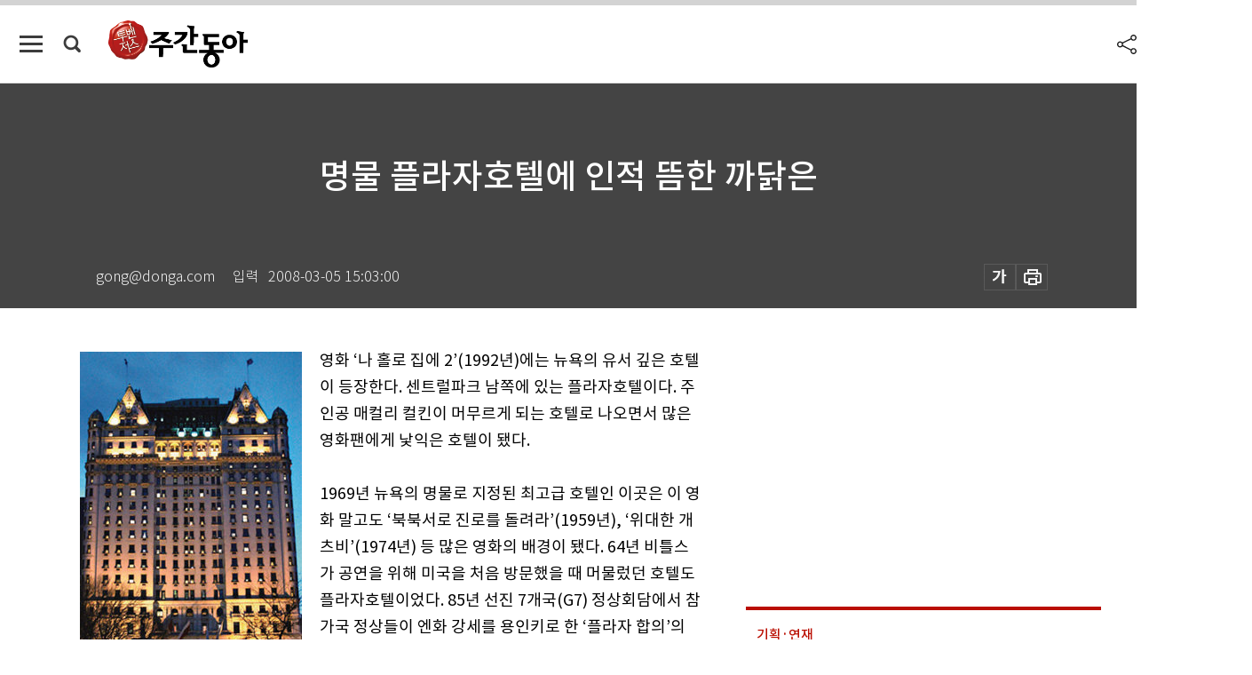

--- FILE ---
content_type: text/html; charset=UTF-8
request_url: https://weekly.donga.com/inter/article/all/11/84537/1
body_size: 15187
content:
<!DOCTYPE html>
<html lang="ko">
<head>
<title>명물 플라자호텔에 인적 뜸한 까닭은｜주간동아</title>
<meta charset="utf-8" />
<meta http-equiv="X-UA-Compatible" content="IE=edge" />
<meta name='keywords' content='주간동아, 동아일보, 동아닷컴, Weekly.donga.com'>
<meta name='description' content="">
<meta name='writer' content='주간동아'>
<link rel="image_src" href="" />
<link rel='stylesheet' type='text/css' href='https://image.donga.com/magazine/week_w/css/style_sub.css?t=20250410' />
<script data-ad-client='ca-pub-3925768217140661' async src='https://pagead2.googlesyndication.com/pagead/js/adsbygoogle.js'></script>
<!-- dable meta tag -->
<!-- 아이템 ID (필수): 아이템을 식별하기 위해 사용하시는 유일한 키를 입력해 주셔야 하며, 문자 혹은 숫자를 입력하실 수
있으며, 동일한 아이템의 경우, PC와 모바일에서 동일한 아이템 ID 값을 가져야 합니다. -->
<meta content="84537" property="dable:item_id">

<!-- 아이템 작성자(기자명) (필수) -->
<meta content="gong@donga.com" property="dable:author">

<!-- 아이템 카테고리 -->
<meta content="국제" property="article:section"> <!-- 메인 카테고리 (필수) -->

<!-- 아이템 작성일(ISO 8601) (필수) -->
<meta content="2008-03-05T15:03:00+09:00" property="article:published_time"> <!-- 예(한국시간 오후 1:20) -->

<meta name='robots' content='max-image-preview:none'/>
<meta property="og:title" content="" />

<meta property="og:type" content="article" />
<meta property="og:site_name" content="주간동아" />
<meta property="og:description" content="" />
<meta property="og:pubdate" content="" />
<meta property='og:url' content='https://weekly.donga.com/inter/article/all/11/84537/1'><meta name='twitter:url' content='https://weekly.donga.com/inter/article/all/11/84537/1' />
<meta name="twitter:card" content="summary_large_image" />
<meta name="twitter:image:src" content="" />
<meta name="twitter:site" content="@dongamedia" />
<meta name="twitter:description" content="" />
<meta name="twitter:title" content="" />
<meta itemprop="name" content="">
<meta itemprop="description" content="">


<link rel='stylesheet' type='text/css' href='https://image.donga.com/magazine/week_m/css/jquery-ui.css' />
<script type="text/javascript" src="https://image.donga.com/donga/js.v.1.0/jquery-latest.js"></script>
<script type='text/javascript' src='https://image.donga.com/donga/js.v.1.0/jquery-ui.js'></script>
<script type='text/javascript' src='https://image.donga.com/donga/js.v.1.0/jquery-cookie.js'></script>
<script type='text/javascript' src='https://image.donga.com/donga/js.v.1.0/donga.js'></script>
<script type="text/javascript" src="https://image.donga.com/donga/js.v.2.0/slick.js"></script>
<link rel="stylesheet" type="text/css" href="https://image.donga.com/donga/css.v.2.0/slick.css"/>
<script type='text/javascript' src="https://image.donga.com/magazine/week_w/js/common.js?t=20260131"></script>
<script async src="https://securepubads.g.doubleclick.net/tag/js/gpt.js"></script>
<script>
  window.googletag = window.googletag || {cmd: []};
  googletag.cmd.push(function() {
    googletag.defineSlot('/106061858/donga_magazine/pc_magazine_300250', [300, 250], 'div-gpt-ad-1697095737422-0').addService(googletag.pubads());
    googletag.defineSlot('/106061858/donga_magazine/pc_magazine_120600', [120, 600], 'div-gpt-ad-1697098371287-0').addService(googletag.pubads());
    googletag.defineSlot('/106061858/pc_magazine_970250_1', [970, 250], 'div-gpt-ad-1697096865331-0').addService(googletag.pubads());
    googletag.defineSlot('/106061858/donga_magazine/pc_magazine_970250_2', [970, 250], 'div-gpt-ad-1697099813812-0').addService(googletag.pubads());
    googletag.pubads().enableSingleRequest();
    googletag.pubads().collapseEmptyDivs();
    googletag.enableServices();
  });
</script>

<script type="text/javascript" src="https://image.donga.com/donga/js.v.1.0/GAbuilder.js?t=20240911"></script>
<script type="text/javascript">
gabuilder = new GAbuilder('GTM-N9BWDNB') ;
let pageviewObj = {
    'up_login_status' : 'N',
        'ep_contentdata_content_id' : '11.84537' ,
        'ep_contentdata_content_title' : '명물 플라자호텔에 인적 뜸한 까닭은' ,
        'ep_contentdata_delivered_date' : '2008-03-05 15:03:00' ,
        'ep_contentdata_content_category_1depth' : '국제' ,
        'ep_contentdata_content_category_2depth' : '-' ,
        'ep_contentdata_content_type' : '-' ,
        'ep_contentdata_content_tags' : '-' ,
        'ep_contentdata_author_name' : '-' ,
        'ep_contentdata_content_source' : '' ,
        'ep_contentdata_content_multimedia' : '-' ,
        'ep_contentdata_content_characters' : '0' ,
        'ep_contentdata_content_loginwall' : 'N' ,
        'ep_contentdata_content_series' : '공종식 특파원의 뉴욕 익스플로어' ,
        'ep_contentdata_content_issue' : '-' ,
        'ep_contentdata_author_dept' : '-'
}
gabuilder.GAScreen(pageviewObj);
</script>

</head>
<body>
    
<!-- Google Tag Manager (noscript) -->
<noscript><iframe src='https://www.googletagmanager.com/ns.html?id=GTM-N9BWDNB' height='0' width='0' style='display:none;visibility:hidden'></iframe></noscript>
<!-- End Google Tag Manager (noscript) -->
        <div id="wrap" class="sub_page">
        <div id="header" class="header view_page">
            <div class="progress_area">
                <div class="progress_bar"></div>
            </div>
            <div class="header_inner">
                <div class="util_box left_box">
                <button class="icon_comm btn_full_menu" type="button"></button>
<button class="icon_comm btn_search" type="button"></button>
<div class="search_box">
    <form action="https://weekly.donga.com/search" method="get">
        <div class="search_bar">
            <input type="text" name="query" id="query" class="top_search" placeholder="검색어를 입력하세요.">
            <button class="icon_comm btn_search" type="submit"></button>
        </div>
    </form>
    <div id="latest_cont" class="latest_cont">
        <div class="list_cont" id="search_saved">
            <span class="tit">최근검색어</span>
            <p class='no_search'>최근 검색어<br /> 내역이 없습니다.</p>
        </div>
        <div id="fun_cont" class="fun_cont">
            <span class='btn_save'>검색어 저장 <button type='button' class='save' data-save='Y'>끄기</button></span>
            <button type="button" class="btn_close icon_com01 close">닫기</button>
        </div>
    </div>
</div>
            <script>
            $('#fun_cont .save').on('click', function () {
                if ( $(this).data('save') == "N" )
                {
                    $(this).data('save', 'Y') ;
                    $(this).html('끄기');
                    $.cookie('WEEKLYsearchWordSave', 'Y', { expires: 365, path: '/', domain: 'donga.com' });
                    $("#latest_cont p").remove() ;
                    $("#latest_cont ul").show() ;

                    let eventObj = {};
                    eventObj = {
                        event_name : 'search_event',
                        ep_button_name : '검색어 저장 켜기',
                        ep_button_area : '헤더',
                        ep_button_category : '공통'
                    }
                    gabuilder.GAEventOBJ(eventObj) ;
                }
                else
                {
                    $(this).data('save', 'N') ;
                    $(this).html('켜기');
                    $.cookie('WEEKLYsearchWordSave', 'N', { expires: 365, path: '/', domain: 'donga.com' });
                    $("#latest_cont ul").hide() ;
                    $("#latest_cont .list_cont .no_search").remove() ;
                    $("#latest_cont .list_cont").append("<p class='no_search'>검색어 저장 기능을<br /> 확인해주세요.</p>") ;

                    let eventObj = {};
                    eventObj = {
                        event_name : 'search_event',
                        ep_button_name : '검색어 저장 끄기',
                        ep_button_area : '헤더',
                        ep_button_category : '공통'
                    }
                    gabuilder.GAEventOBJ(eventObj) ;
                }
                return false;
            });
            $('#latest_cont .btn_del').on('click', function () {
                var word = $(this).data('word') ;
                setCookieSearch(word) ;
                $(this).parent().remove() ;
                return false;
            });
            function setCookieSearch(word)
            {
                $.ajax({
                    type: "GET",
                    url: "https://weekly.donga.com/search?mode=remove&query=" + word ,
                    dataType: "html",
                    success: function (result) {
                    }
                });
            }
            </script>

                </div>
                <h2 class="top_logo">
<a href="https://weekly.donga.com">
    <img src="https://image.donga.com/magazine/week_w/images/common/top_logo.png" alt="주간동아">
</a>
</h2>
<div id="gnb" class="gnb ">
    <ul class="gnb_menu">
        <li><a href="https://weekly.donga.com/coverstory">커버스토리</a></li>
        <li><a href="https://weekly.donga.com/politics">정치</a></li>
        <li><a href="https://weekly.donga.com/economy">경제</a></li>
        <li><a href="https://weekly.donga.com/society">사회</a></li>
        <li><a href="https://weekly.donga.com/inter">국제</a></li>
        <li><a href="https://weekly.donga.com/culture">문화&amp;라이프</a></li>
        <li><a href="https://weekly.donga.com/science">IT&amp;과학</a></li>
        <li><a href="https://weekly.donga.com/sports">스포츠</a></li>
        <li><a href="https://weekly.donga.com/people">피플</a></li>
    </ul>
</div>
                <div class="scroll_title">
                    <h2 class="current_title">명물 플라자호텔에 인적 뜸한 까닭은</h2>
                    <button class='btn_editnum'><span class='month'>626</span>호 (2008. 3. 11)</button>
                </div>
                <div class="util_box right_box">
                    <button type="button" class="btn_share"></button>
                    <button type="button" class="btn_reply reply_yes">
                        <span class="replyCnt"></span>
                    </button>
                    <div class='login_wrap '>
    <button class='btn_login'><a href='https://secure.donga.com/membership/login.php?gourl=https%3A%2F%2Fweekly.donga.com%2Finter%2Farticle%2Fall%2F11%2F84537%2F1' data-event_name="click_event" data-ep_button_name="로그인" data-ep_button_area="헤더" data-ep_button_category="공통" class='btn_login_gtm'>로그인</a></button>
    <div class='login_list_wrap'>
        <h2 class='user_name'><a href='https://secure.donga.com/membership/info.php'><span class='name'></span> 님</a></h2>
        <h3 class='menu_title'>내 콘텐츠</h3>
        <ul class='login_list'>
            <li>
                <a href='https://weekly.donga.com/Reporter?m=my'>내 구독 기자</a>
                <a href='https://weekly.donga.com/Series?m=my'>내 구독 연재</a>
            </li>
        </ul>
        <a href='https://secure.donga.com/membership/logout.php?gourl=https%3A%2F%2Fweekly.donga.com%2Finter%2Farticle%2Fall%2F11%2F84537%2F1' class='logout'>로그아웃</a>
    </div>
</div>
                </div>
                <div id="shareLayer" class="share_layer">
                    <span class="title">공유하기</span>
                    <ul class="share_list"></ul>
                    <span class="icon_comm btn_close">닫기</span>
                </div>
            </div>
            <div class="full_menu_wrap">
    <div class="inner">
        <script src = 'https://dimg.donga.com/carriage/WEEKLY/cron/weekly_poster/weekly_poster.0.js?t=20260131'></script>
        <div class="menu_box">
            <ul class="menu_list gnb_list">
                <li><a href="https://weekly.donga.com/coverstory">커버스토리</a></li>
                <li><a href="https://weekly.donga.com/politics">정치</a></li>
                <li><a href="https://weekly.donga.com/economy">경제</a></li>
                <li><a href="https://weekly.donga.com/society">사회</a></li>
                <li><a href="https://weekly.donga.com/inter">국제</a></li>
                <li><a href="https://weekly.donga.com/culture">문화&amp;라이프</a></li>
                <li><a href="https://weekly.donga.com/science">IT&amp;과학</a></li>
                <li><a href="https://weekly.donga.com/sports">스포츠</a></li>
                <li><a href="https://weekly.donga.com/people">피플</a></li>
                <li><a href="https://weekly.donga.com/List">전체기사</a></li>
            </ul>
            <ul class="menu_list etc_list">
                <li><a href="https://weekly.donga.com/Series">연재</a></li>
                <li><a href="https://pf.kakao.com/_ExlPxixj" target='_blank'>기사제보</a></li>
                <li><a href="https://weekly.donga.com/Library?c=new">최신호 목차</a></li>
                <li><a href="https://web.donga.com/order/magazine/subscription.php" target="_blank">구독신청</a></li>
                <li><a href="https://weekly.donga.com/Library">라이브러리</a></li>
                <li><a href="https://weekly.donga.com/Docs?m=ad">광고안내</a></li>
                <li><a href="https://weekly.donga.com/Reporter">기자페이지</a></li>
            </ul>
        </div>
    </div>
</div>
        </div>
    
            <div class="editart_list_wrap">
            <div class="editart_list">
                <div class="title_cont">
                    <h3 class='title'>주간동아 <span class='month_num'>626</span>호</h3>
                    <button class="btn_all"><a href="https://weekly.donga.com/Library?c=626">전체목차보기</a></button>
                    <button class="btn_close"></button>
                    <h4 class='pub_date'>..</h4>
                </div>
                <ul class="editart_list_contents">
                        <li class='list_cate'><h5 class='category'>커버스토리</h5><ul class='contents_list'><li><a href='https://weekly.donga.com/coverstory/article/01/11/84526/1'>굿바이 선군정치? 웰컴 도이모이! </a></li><li><a href='https://weekly.donga.com/coverstory/article/01/11/84525/1'>라울은 쿠바를 춤추게 할까 </a></li><li><a href='https://weekly.donga.com/coverstory/article/01/11/84524/1'>정치적 소통과 경제적 평등이 중요</a></li><li><a href='https://weekly.donga.com/coverstory/article/01/11/84523/1'>참기 힘든 살림살이 ‘부업경제’로 지탱 </a></li><li><a href='https://weekly.donga.com/coverstory/article/01/11/84522/1'>아디오스! 49년 독재 카스트로 </a></li></ul></li><li class='list_cate'><h5 class='category'>정치</h5><ul class='contents_list'><li><a href='https://weekly.donga.com/politics/article/03/11/84513/1'>北, 10·4 공동선언 ‘채권추심단’ 띄운다</a></li></ul></li><li class='list_cate'><h5 class='category'>경제</h5><ul class='contents_list'><li><a href='https://weekly.donga.com/economy/article/04/11/84516/1'>남다른 경영능력 女회장님이 사는 법</a></li></ul></li><li class='list_cate'><h5 class='category'>사회</h5><ul class='contents_list'><li><a href='https://weekly.donga.com/society/article/05/11/84552/1'>경험과 책, 어느 지식이 중요할까?</a></li><li><a href='https://weekly.donga.com/society/article/05/11/84551/1'>국가 절정기와 쇠락기의 겹침 현상</a></li><li><a href='https://weekly.donga.com/society/article/05/11/84530/1'>‘따르릉 溫情’으로 600억 성금 기적</a></li><li><a href='https://weekly.donga.com/society/article/05/11/84519/1'>러시아법 밝은 변호사 어디 없소?</a></li><li><a href='https://weekly.donga.com/society/article/05/11/84518/1'>“영화 ‘추격자’ 경찰 비하에 참을 수 없는 분노 느꼈다”     </a></li><li><a href='https://weekly.donga.com/society/article/05/11/84514/1'>봉하 품에 안긴 노짱 오! 해피데이</a></li><li><a href='https://weekly.donga.com/society/article/05/11/84511/1'>인지부조화(Cognitive Dissonance) 外</a></li><li><a href='https://weekly.donga.com/society/article/05/11/84510/1'>‘황태자’의 첫 출두, 의혹 풀릴까</a></li><li><a href='https://weekly.donga.com/society/article/05/11/84509/1'>우리들의 일그러진 내각</a></li></ul></li><li class='list_cate'><h5 class='category'>국제</h5><ul class='contents_list'><li><a href='https://weekly.donga.com/inter/article/06/11/84537/1'>명물 플라자호텔에 인적 뜸한 까닭은</a></li><li><a href='https://weekly.donga.com/inter/article/06/11/84527/1'>낙후된 지린성 경제개발 불도저 지휘</a></li><li><a href='https://weekly.donga.com/inter/article/06/11/84521/1'>故人들의 삶의 흔적은 아름다워!</a></li></ul></li><li class='list_cate'><h5 class='category'>문화&라이프</h5><ul class='contents_list'><li><a href='https://weekly.donga.com/culture/article/07/11/84550/1'>바오밥나무가 반기는 아프리카의 보석</a></li><li><a href='https://weekly.donga.com/culture/article/07/11/84549/1'>구글 VS 네이버-검색 대전쟁 外</a></li><li><a href='https://weekly.donga.com/culture/article/07/11/84548/1'>언론인으로 사는 법 알려주마!</a></li><li><a href='https://weekly.donga.com/culture/article/07/11/84547/1'>상류층 10대들의 삶 엿보기</a></li><li><a href='https://weekly.donga.com/culture/article/07/11/84546/1'>아이돌 그룹 전성시대 … 가요계는 한숨</a></li><li><a href='https://weekly.donga.com/culture/article/07/11/84545/1'>예술가의 독창성 타고나는 거라고? 글쎄!</a></li><li><a href='https://weekly.donga.com/culture/article/07/11/84544/1'>소소한 일상에서 얻은 톡톡 튀는 아이디어</a></li><li><a href='https://weekly.donga.com/culture/article/07/11/84543/1'>설레고 기대되는 셀린 디온의 무대</a></li><li><a href='https://weekly.donga.com/culture/article/07/11/84542/1'>쿠바와 카스트로 ‘고난의 행진’</a></li><li><a href='https://weekly.donga.com/culture/article/07/11/84541/1'>세 남자 숨가쁜 추격전 미국의 오늘 차가운 조롱</a></li><li><a href='https://weekly.donga.com/culture/article/07/11/84540/1'>인도 현대미술: 일상에서 상상까지</a></li><li><a href='https://weekly.donga.com/culture/article/07/11/84535/1'>관계</a></li><li><a href='https://weekly.donga.com/culture/article/07/11/84529/1'>님은 먼 곳에 ‘롱디커플’ 사랑은 인터넷을 타고   </a></li><li><a href='https://weekly.donga.com/culture/article/07/11/84528/1'>강만수의 책 과천 베스트셀러 되다</a></li></ul></li><li class='list_cate'><h5 class='category'>IT&과학</h5><ul class='contents_list'><li><a href='https://weekly.donga.com/science/article/08/11/84539/1'>진료내역 통보서라는 우편물을 받았는데 어떻게 처리해야 하는가?</a></li><li><a href='https://weekly.donga.com/science/article/08/11/84538/1'>심혈관질환, 너 딱 걸렸어!</a></li><li><a href='https://weekly.donga.com/science/article/08/11/84534/1'>Fun Run~ 뻔한 인생도 Funny</a></li><li><a href='https://weekly.donga.com/science/article/08/11/84533/1'>사랑은 소유가 아니잖아요</a></li><li><a href='https://weekly.donga.com/science/article/08/11/84531/1'>생명공학 잘나가도 육종 기술 “기 안 죽어”</a></li></ul></li><li class='list_cate'><h5 class='category'>스포츠</h5><ul class='contents_list'><li><a href='https://weekly.donga.com/sports/article/09/11/84536/1'>700만의 축구강국 스위스 공한증 못 벗는 13억 중국</a></li><li><a href='https://weekly.donga.com/sports/article/09/11/84532/1'>지인진 “K-1 링에서도 챔프 먹겠다”</a></li></ul></li><li class='list_cate'><h5 class='category'>피플</h5><ul class='contents_list'><li><a href='https://weekly.donga.com/people/article/10/11/84557/1'>새 정부 집안 단속에도 신경 쓰길 外</a></li><li><a href='https://weekly.donga.com/people/article/10/11/84556/1'>이명박 ‘明馬’들이 난제 해결 국민은 ‘고대’하고 ‘소망’</a></li><li><a href='https://weekly.donga.com/people/article/10/11/84555/1'>파격적 모습의 햄릿 한국 팬에게 보여주고파</a></li><li><a href='https://weekly.donga.com/people/article/10/11/84554/1'>어려운 ‘우주변화의 원리’ 알기 쉽게 풀었어요</a></li><li><a href='https://weekly.donga.com/people/article/10/11/84553/1'>영화음악에 바친 30대 내 인생</a></li><li><a href='https://weekly.donga.com/people/article/10/11/84520/1'>화정 김병관 선생 기리는 지인들의 회고</a></li><li><a href='https://weekly.donga.com/people/article/10/11/84517/1'>“화성, 亞 테마파크 메카로 성공 확신” </a></li><li><a href='https://weekly.donga.com/people/article/10/11/84515/1'>“해외 파견할 軍 테러부대 절실하다”</a></li><li><a href='https://weekly.donga.com/people/article/10/11/84512/1'>78세 클래식 천재 北에 美의 소리 전하다</a></li></ul></li>
                </ul>
            </div>
        </div>        <div id="contents">
            <div class="article_wrap">
                <div class="article_top">
                    <div class="inner">
                        <h3 class="sub_title"></h3>
                        <p class="title_text">명물 플라자호텔에 인적 뜸한 까닭은</p>
                        <p class="title_sub_text"></p>
                        <div class="top_below_box">
                            <li class='info_write'><h4 class='info_writer'><p class='name'>gong@donga.com</p></h4><p class='info_time'>입력<span class='time'>2008-03-05 15:03:00</span></p></li>
                            <div class="util_box">
                                <button type="button" class="btn_util btn_font"></button>
                                <button type="button" class="btn_util btn_print"></button>
                                
                            </div>
                            <div id="fontLayer" class="font_layer">
                                <span class="title">글자크기 설정</span>
                                <span class="font_size">
                                    <button type="button" class="btn_font01">가</button>
                                    <button type="button" class="btn_font02">가</button>
                                    <button type="button" class="btn_font03 on">가</button>
                                    <button type="button" class="btn_font04">가</button>
                                </span>
                                <span class="icon_com01 btn_close">닫기</span>
                            </div>
                        </div>
                    </div>
                </div>
                <div class="article_contents">
                    <div class="inner">
                        <div class="content">
                            <div class="article_view">
                            
                            <div class='photo_left'><img src='https://dimg.donga.com/egc/CDB/WEEKLY/Article/20/08/03/05/200803050500047_1.jpg' alt='명물 플라자호텔에 인적 뜸한 까닭은'><p class='desc' style='width:250px;'>플라자호텔 야경. 센트럴파크 인근에 있는 이 최고급 호텔은 ‘나 홀로 집에 2’를 비롯한 수많은 영화의 배경으로 등장했다.
</p></div>영화 ‘나 홀로 집에 2’(1992년)에는 뉴욕의 유서 깊은 호텔이 등장한다. 센트럴파크 남쪽에 있는 플라자호텔이다. 주인공 매컬리 컬킨이 머무르게 되는 호텔로 나오면서 많은 영화팬에게 낯익은 호텔이 됐다.<br><br>1969년 뉴욕의 명물로 지정된 최고급 호텔인 이곳은 이 영화 말고도 ‘북북서로 진로를 돌려라’(1959년), ‘위대한 개츠비’(1974년) 등 많은 영화의 배경이 됐다. 64년 비틀스가 공연을 위해 미국을 처음 방문했을 때 머물렀던 호텔도 플라자호텔이었다. 85년 선진 7개국(G7) 정상회담에서 참가국 정상들이 엔화 강세를 용인키로 한 ‘플라자 합의’의 산실로도 유명하다.<br><br>이처럼 뉴욕 맨해튼을 대표하는 플라자호텔이 최근 리노베이션 공사를 끝냈다. 그런데 실제로 살고 있는 입주자가 손에 꼽을 정도여서 밤에 불 켜진 방이 거의 없다고 뉴욕타임스가 보도했다.<br><br><b>억만장자 분양자들 상주 않고 별장처럼 사용</b><br><br>플라자호텔은 2005년 최고급 콘도(미국에서 고급 아파트를 가리키는 말) 겸 호텔 리노베이션 공사를 시작했다. 콘도 시설에 대한 공사는 수개월 전에 끝났고 호텔은 3월1일 다시 문을 열 예정이다. 콘도 분양이 완공 이전에 성공적으로 마무리됐는데도 입주자가 없어 플라자호텔 콘도는 사실상 ‘나 홀로 집에’ 신세가 돼버린 것이다. <br><br><script type='text/javascript' src='https://image.donga.com/dac/MAGAZINE/PC/magazine_common_view_middle_5para_01.js'></script><br><br>콘도가 텅텅 빈 것은 콘도를 구입한 이들이 이른바 ‘슈퍼 부자’들이기 때문이다. 사실 슈퍼 부자가 아니고는 엄두조차 내기 힘들다. 침실이 1개뿐인 콘도 한 채의 가격이 무려 500만 달러(약 47억원)를 넘기 때문이다. 가장 높은 3개 층을 사용하는 펜트하우스(전망이 좋은 상층부 아파트)의 경우 뉴욕 아파트 거래사상 최고가인 5600만 달러(약 531억원)에 팔렸을 정도다. 콘도를 구입한 사람들의 면면이 스테이플스(Staples)와 제트블루(JetBlue), 바이아콤(Viacom) 같은 유명기업의 전·현직 최고경영자들이라는 뉴스가 보도되기도 했다.<br><br>그러나 정작 181개에 이르는 콘도 중 입주자가 상주하는 가구는 6가구에 그친다. 그리고 36가구는 주말에만 이용되고 있다. 상황이 이렇다 보니 이웃 없이 ‘나 혼자’ 살아야 하는 외로움을 견디지 못해 떠난 사람도 있다고 한다.<br><br> 슈퍼 부자들에게 플라자호텔 콘도는 ‘드림 하우스’가 아니라 세계 곳곳에 있는 3채나 5채, 7채의 집들 가운데 하나일 뿐이다. 이들은 플라자호텔 콘도를 상주 개념의 주택이 아니라 주말이나 가끔 뉴욕에 들를 때만 이용한다. 이런 까닭으로 당분간 플라자호텔에 활기가 넘치기는 어려울 것 같다.<br><br>
                            </div>
                            <div class="article_bottom">
                                <!-- 키워드 -->
                                
                                <!-- //키워드 -->
                                <!-- 관련 기획/연재 -->
                                                        <div class='relative_article'>
                            <div class='title_cont'>
                                <h4 class='title'><a href='https://weekly.donga.com/Series?c=9906090004' data-event_name="click_content_event" data-ep_button_name="공종식 특파원의 뉴욕 익스플로어" data-ep_button_area="관련 연재" data-ep_button_category="기사뷰">공종식 특파원의 뉴욕 익스플로어</a></h4>
                                <button type='button' class='btn_subscribe'  data-scrap='9906090004' data-scrap_type='series' data-scrap_name='공종식 특파원의 뉴욕 익스플로어' data-scrap_idx='/inter/article/all/11/85524/1' >구독</button>
                            </div>
                            <div class='relative_cont'>
                                <div class='thum'><img src='https://dimg.donga.com/a/250/170/90/1/egc/CDB/WEEKLY/Article/20/08/07/14/200807140500052_1.jpg' alt='' /></div>
                                <ul class='relative_article_list'>
                                    <li class='list_item'><a href='https://weekly.donga.com/inter/article/all/11/85524/1' data-event_name="click_content_event" data-ep_button_name="거부할 수 없는 뉴욕의 매력" data-ep_button_area="관련 연재" data-ep_button_category="기사뷰"><h5 class='relative_title'>거부할 수 없는 뉴욕의 매력</h5><p class='relative_txt'>얼마 전 미국 3대 경마대회가 열리는 뉴욕주의 벨몬트파크 경마장에 취재 갔다가 프랑스 출신 기자를 만났다. 그와 이런저런 이야기를 나누다 ‘뉴…</p></a></li><li class='list_item'><a href='https://weekly.donga.com/inter/article/all/11/85343/1' data-event_name="click_content_event" data-ep_button_name="담배 한 갑 1만원 시대" data-ep_button_area="관련 연재" data-ep_button_category="기사뷰"><h5 class='relative_title'>담배 한 갑 1만원 시대</h5></a></li><li class='list_item'><a href='https://weekly.donga.com/inter/article/all/11/85143/1' data-event_name="click_content_event" data-ep_button_name="차이나타운 매력 만점 식도락 기행" data-ep_button_area="관련 연재" data-ep_button_category="기사뷰"><h5 class='relative_title'>차이나타운 매력 만점 식도락 기행</h5></a></li>
                                </ul>
                            </div>
                        </div>
                                <!-- //관련 기획/연재 -->
                                
                                <!-- //댓글 -->
                                                    <div class="reply_wrap">
                        <div class="reply_box">
                            <link rel='stylesheet' type='text/css' href='https://image.donga.com/donga/css.v.2.0/donga_reply.css?t=20230913' />
                            <script type='text/javascript' src='https://image.donga.com/donga/js.v.4.0/spintop-comment.js?t=20230913'></script>
                            <a name='replyLayer'></a>
                            <div class="reply_top">
                                <span class="title">댓글</span>
                                <span class="txt"><em id='replyCnt' class='replyCnt'>0</em>개</span>
                            </div>
                            <div class='login_box'><a href='javascript:void(0);'  onclick="javascript:gabuilder.setMakeCookiePV('댓글', 'ga4Articleinfo', 'donga.com', 10, 'https://secure.donga.com/membership/login.php?gourl=https%3A%2F%2Fweekly.donga.com%2Finter%2Farticle%2Fall%2F11%2F84537%2F1?comm'); return false;">의견을 남겨주세요. </a></div>
                            <div id='spinTopBestLayer' class='reply_con'></div>
                            <div class="more" style="display:block">
                                <a href="javascript:void(0);" class="btn_more" onclick="javascript:replyLayerPopup();" >
                                    <span class="txt_more">전체 댓글 <span class="replyCnt">0</span>개 보기</span>
                                    <span class="icon_com icon_more"></span>
                                </a>
                            </div>
                        </div>
                    </div>
                    <div id="replyLayerPopup">
                        <div class="reply_layer_con">
                            <div class="reply_box">
                                <a name='replyLayer'></a>
                                <div class="reply_top_wrap">
                                    <div class="reply_top">
                                        <span class="title">댓글</span>
                                        <span class="txt"><em class='replyCnt'>0</em>개</span>
                                    </div>
                                    <span class="layer_close" onclick="javascript:return replyPopupObj.hide();">닫기</span>
                                </div>
                                <div id="spinTopLayer"></div>
                            </div>
                            <div id="reply_gather"></div>
                        </div>
                    </div>

                            </div>
                        </div>
                        <!-- EAST -->
                        <div class="aside">
                            <div class="aside_top_ad">
                                <div class="tem_ad02"><!-- /106061858/donga_magazine/pc_magazine_300250 -->
<div id='div-gpt-ad-1697095737422-0' style='min-width: 300px; min-height: 250px;'>
  <script>
    googletag.cmd.push(function() { googletag.display('div-gpt-ad-1697095737422-0'); });
  </script>
</div></div>
                            </div>
                            <div class="aside_track prjct_srs">
                                <div class="aside_list_box prjct_srs">
                                    <ul class="aside_slide_list">
                                        <li class='list_item'><div class='title_cont'><h4 class='sub_title'>기획·연재</h4><h3 class='title'><a href='https://weekly.donga.com/Series?c=990456' data-event_name="click_content_event" data-ep_button_name="투(投)벤저스" data-ep_button_area="기획·연재" data-ep_button_category="기사뷰">투(投)벤저스</a></h3><button type='button' class='btn_subscribe'  data-scrap='990456' data-scrap_type='series' data-scrap_name='투(投)벤저스' data-scrap_idx='/economy/article/04/13/6082057/1' >구독</button></div><div class='list_cont'><a href='https://weekly.donga.com/economy/article/04/13/6082057/1' data-event_name="click_content_event" data-ep_button_name="李 대통령, ‘알짜 사업’ 중복 상장 남발에 제동" data-ep_button_area="기획·연재" data-ep_button_category="기사뷰">
                    <div class='thumb'><img src='https://dimg.donga.com/a/150/90/90/1/ugc/CDB/WEEKLY/Article/69/7b/2a/8f/697b2a8f1ef6a0a0a0a.jpg' alt=''></div>
                    <div class='info'>
                    <p>李 대통령, ‘알짜 사업’ 중복 상장 남발에 제동</p>
                    </div>
                    </a><a href='https://weekly.donga.com/economy/article/04/13/6082045/1' data-event_name="click_content_event" data-ep_button_name="[영상] “로봇 대장株로 진화한 현대차, 지금도 저렴… 로봇 잠재력 입증이 관건”" data-ep_button_area="기획·연재" data-ep_button_category="기사뷰">
                    <div class='thumb'><img src='https://dimg.donga.com/a/150/90/90/1/ugc/CDB/WEEKLY/Article/69/7c/5b/f4/697c5bf41114a0a0a0a.jpg' alt=''></div>
                    <div class='info'>
                    <p>[영상] “로봇 대장株로 진화한 현대차, 지금도 저렴… 로봇 잠재력 입증이 관건”</p>
                    </div>
                    </a><a href='https://weekly.donga.com/economy/article/04/13/6082033/1' data-event_name="click_content_event" data-ep_button_name="“31년 만에 처음 보는 메모리 사이클…
올해 삼성전자 영업이익 ‘세계 6위’ 전망”" data-ep_button_area="기획·연재" data-ep_button_category="기사뷰">
                    <div class='thumb'><img src='https://dimg.donga.com/a/150/90/90/1/ugc/CDB/WEEKLY/Article/69/7b/27/84/697b2784129da0a0a0a.jpg' alt=''></div>
                    <div class='info'>
                    <p>“31년 만에 처음 보는 메모리 사이클…
올해 삼성전자 영업이익 ‘세계 6위’ 전망”</p>
                    </div>
                    </a></div></li><li class='list_item'><div class='title_cont'><h4 class='sub_title'>기획·연재</h4><h3 class='title'><a href='https://weekly.donga.com/Series?c=990466' data-event_name="click_content_event" data-ep_button_name="돈의 심리" data-ep_button_area="기획·연재" data-ep_button_category="기사뷰">돈의 심리</a></h3><button type='button' class='btn_subscribe'  data-scrap='990466' data-scrap_type='series' data-scrap_name='돈의 심리' data-scrap_idx='//article/990466/13/6072775/1' >구독</button></div><div class='list_cont'><a href='https://weekly.donga.com//article/990466/13/6072775/1' data-event_name="click_content_event" data-ep_button_name="상승장에서 번 큰돈, 실력일까 운일까" data-ep_button_area="기획·연재" data-ep_button_category="기사뷰">
                    <div class='thumb'><img src='https://dimg.donga.com/a/150/90/90/1/ugc/CDB/WEEKLY/Article/69/73/36/89/697336892516a0a0a0a.jpg' alt=''></div>
                    <div class='info'>
                    <p>상승장에서 번 큰돈, 실력일까 운일까</p>
                    </div>
                    </a><a href='https://weekly.donga.com//article/990466/13/6061423/1' data-event_name="click_content_event" data-ep_button_name="부자가 돈보다 중요하게 생각하는 건 시간" data-ep_button_area="기획·연재" data-ep_button_category="기사뷰">
                    <div class='thumb'><img src='https://dimg.donga.com/a/150/90/90/1/ugc/CDB/WEEKLY/Article/69/69/f0/48/6969f048264da0a0a0a.jpg' alt=''></div>
                    <div class='info'>
                    <p>부자가 돈보다 중요하게 생각하는 건 시간</p>
                    </div>
                    </a><a href='https://weekly.donga.com//article/990466/13/6051571/1' data-event_name="click_content_event" data-ep_button_name="주택 보유세 올리면 집값도 뛴다" data-ep_button_area="기획·연재" data-ep_button_category="기사뷰">
                    <div class='thumb'><img src='https://dimg.donga.com/a/150/90/90/1/ugc/CDB/WEEKLY/Article/69/61/a2/7b/6961a27b1fd3a0a0a0a.png' alt=''></div>
                    <div class='info'>
                    <p>주택 보유세 올리면 집값도 뛴다</p>
                    </div>
                    </a></div></li><li class='list_item'><div class='title_cont'><h4 class='sub_title'>기획·연재</h4><h3 class='title'><a href='https://weekly.donga.com/Series?c=990927' data-event_name="click_content_event" data-ep_button_name="위클리 해축" data-ep_button_area="기획·연재" data-ep_button_category="기사뷰">위클리 해축</a></h3><button type='button' class='btn_subscribe'  data-scrap='990927' data-scrap_type='series' data-scrap_name='위클리 해축' data-scrap_idx='//article/990927/13/6072262/1' >구독</button></div><div class='list_cont'><a href='https://weekly.donga.com//article/990927/13/6072262/1' data-event_name="click_content_event" data-ep_button_name="승률 36%에 구단 탓까지… 맨유, 아모링 감독 전격 경질" data-ep_button_area="기획·연재" data-ep_button_category="기사뷰">
                    <div class='thumb'><img src='https://dimg.donga.com/a/150/90/90/1/ugc/CDB/WEEKLY/Article/69/73/01/d5/697301d50948a0a0a0a.jpg' alt=''></div>
                    <div class='info'>
                    <p>승률 36%에 구단 탓까지… 맨유, 아모링 감독 전격 경질</p>
                    </div>
                    </a><a href='https://weekly.donga.com//article/990927/13/6061492/1' data-event_name="click_content_event" data-ep_button_name="‘아스널 전술의 시작과 끝’ 라이스, EPL과 월드컵 동시 우승 노린다" data-ep_button_area="기획·연재" data-ep_button_category="기사뷰">
                    <div class='thumb'><img src='https://dimg.donga.com/a/150/90/90/1/ugc/CDB/WEEKLY/Article/69/69/f5/ac/6969f5ac0d04a0a0a0a.jpg' alt=''></div>
                    <div class='info'>
                    <p>‘아스널 전술의 시작과 끝’ 라이스, EPL과 월드컵 동시 우승 노린다</p>
                    </div>
                    </a><a href='https://weekly.donga.com//article/990927/13/6050224/1' data-event_name="click_content_event" data-ep_button_name="맨시티, ‘특급 골잡이’ 세메뇨 영입으로 공격 퍼즐 완성 노린다" data-ep_button_area="기획·연재" data-ep_button_category="기사뷰">
                    <div class='thumb'><img src='https://dimg.donga.com/a/150/90/90/1/ugc/CDB/WEEKLY/Article/69/60/8b/70/69608b702023a0a0a0a.jpg' alt=''></div>
                    <div class='info'>
                    <p>맨시티, ‘특급 골잡이’ 세메뇨 영입으로 공격 퍼즐 완성 노린다</p>
                    </div>
                    </a></div></li><li class='list_item'><div class='title_cont'><h4 class='sub_title'>기획·연재</h4><h3 class='title'><a href='https://weekly.donga.com/Series?c=990784' data-event_name="click_content_event" data-ep_button_name="김상하의 이게 뭐Z?" data-ep_button_area="기획·연재" data-ep_button_category="기사뷰">김상하의 이게 뭐Z?</a></h3><button type='button' class='btn_subscribe'  data-scrap='990784' data-scrap_type='series' data-scrap_name='김상하의 이게 뭐Z?' data-scrap_idx='//article/0701/13/6082063/1' >구독</button></div><div class='list_cont'><a href='https://weekly.donga.com//article/0701/13/6082063/1' data-event_name="click_content_event" data-ep_button_name="Z세대 시선 사로잡은 인스타그램 피드" data-ep_button_area="기획·연재" data-ep_button_category="기사뷰">
                    <div class='thumb'><img src='https://dimg.donga.com/a/150/90/90/1/ugc/CDB/WEEKLY/Article/69/7b/2d/24/697b2d240fdba0a0a0a.jpg' alt=''></div>
                    <div class='info'>
                    <p>Z세대 시선 사로잡은 인스타그램 피드</p>
                    </div>
                    </a><a href='https://weekly.donga.com//article/0701/13/6077821/1' data-event_name="click_content_event" data-ep_button_name="끝난 줄 알았는데 Z세대가 다시 불 지핀 유행" data-ep_button_area="기획·연재" data-ep_button_category="기사뷰">
                    <div class='thumb'><img src='https://dimg.donga.com/a/150/90/90/1/ugc/CDB/WEEKLY/Article/69/79/55/19/697955191363a0a0a0a.png' alt=''></div>
                    <div class='info'>
                    <p>끝난 줄 알았는데 Z세대가 다시 불 지핀 유행</p>
                    </div>
                    </a><a href='https://weekly.donga.com//article/0701/13/6065425/1' data-event_name="click_content_event" data-ep_button_name="‘쩝쩝박사’ 학위 탐내는 Z세대" data-ep_button_area="기획·연재" data-ep_button_category="기사뷰">
                    <div class='thumb'><img src='https://dimg.donga.com/a/150/90/90/1/ugc/CDB/WEEKLY/Article/69/6d/b8/b8/696db8b80aa0a0a0a0a.png' alt=''></div>
                    <div class='info'>
                    <p>‘쩝쩝박사’ 학위 탐내는 Z세대</p>
                    </div>
                    </a></div></li>
                                    </ul>
                                    <div class="dot_box"></div>
                                </div>
                            </div>

<script>
    $(document).ready(function () {
        let max_scroll = 0;
        function progressBarArticle(titleDiv, contentDiv, footerDiv, progressBarObj) {
            if (titleDiv.length > 0 && contentDiv.length > 0 && footerDiv.length > 0 && progressBarObj.length > 0) {
                let windowHeight = $(window).height();
                let titleDivHeight = titleDiv.outerHeight(true);
                let footerHeight = footerDiv.outerHeight(true);
                let targetDivTop = contentDiv.offset().top - titleDivHeight - $(window).scrollTop();
                let progress = 0;
                if (targetDivTop <= 0) {
                    let articleHeight = contentDiv.height() + titleDivHeight - footerHeight;
                    let targetDivBottom = targetDivTop + articleHeight;
                    if (targetDivBottom > 0) {
                        progress = (1 - (targetDivBottom / articleHeight)) * 100;
                    } else {
                        progress = 100;
                    }
                } else {
                    progress = 0;
                }
                progressBarObj.width(progress + '%');
                if (progress > max_scroll) {
                    max_scroll = progress
                    if (progress > 100) {
                        max_scroll = 100;
                    }
                }
            }
        }

        $(window).scroll(function () {
            progressBarArticle($('#contents .article_top'), $('.article_view'), $('.article_bottom'), $('.progress_bar'));
        });

        window.replyPopupObj = Popup($('#replyLayerPopup'), {
            vertical: 'top',     /* top, bottom, center */
            horizontal: 'right',  /* left, right, center */
            //effect: 'blind',  /* clip slide blind */
            //direction: 'right',   /* up, down, left, right */
            duration: 0.1
        });

        $('.btn_reply').on('click', function () {
            replyPopupObj.show();
        });
    })
</script>
<script>
    window.replyPopupObj = Popup( $( '#replyLayerPopup' ), {
    	vertical: 'top',     /* top, bottom, center */
    	horizontal: 'right',  /* left, right, center */
    	//effect: 'blind',  /* clip slide blind */
    	//direction: 'right',   /* up, down, left, right */
    	duration: 0.1
    });

    var spinTopParams = new Array();
    spinTopParams['length'] = '10' ;
    spinTopParams['show'] = '3';
    spinTopParams['anchor'] = '0';
    spinTopParams['site'] = 'weekly.donga.com' ;
    spinTopParams['newsid'] = 'WEEKLY.84537' ;
    spinTopParams['newsurl'] = 'https://weekly.donga.com/inter/article/all/11/84537/1' ;
    spinTopParams['newstitle'] = '명물 플라자호텔에 인적 뜸한 까닭은' ;
    spinTopParams['newsimage'] = '' ;


    var chk_comment = true;
    $(window).scroll(function(){
        if( chk_comment && ($(window).scrollTop() > $(".reply_wrap").position().top - $(window).height()) )
        {
            chk_comment = false;
            _spinTopBest(spinTopParams, 1) ;

        }
    });


    function replyLayerPopup( cSort )
    {
        replyPopupObj.show();
    }
    function callCSset(key, val)
    {
        var targetUrl = "/HUB/common/cs.php?s="+key+"&u="+val ;
        $.ajax( {
            type: "GET",
            url: targetUrl,
            dataType: "html",
            success: function (result) {
            }
        });
    }
$(document).ready( function()
{
    _spinTopCount(spinTopParams);
    _spinTopNewsInfo(spinTopParams) ;
    _spinTop (spinTopParams, 1, 0 ) ;
    

    $('.article_view').css({'font-size':'18px'});

    $('.btn_recommend').attr('onclick', '_spinTopLike(spinTopParams);');

    $('body').on('click', '#spinTopLayerCommentListMore', function(){
        _spinTopBest(spinTopParams, 1) ;
    });

    $('.btn_print').on('click', function(){
        window.open( 'https://weekly.donga.com/Print?cid=84537',  'Print',  "width=720, height=700, scrollbars=yes, resizable=yes");
    });

    $('.btn_pdf').on('click', function(){
        window.open( 'https://web.donga.com/pdf/pdf_viewer.php?vcid=&prod=WEEKLY',  'pdf_viewer',  "");
    });

    $('.btn_share').on('click',function(){
        snsShare();
    });

    $('.font_layer .font_size').find('button').on('click',function(){
        var fontArr = [14, 16, 18, 20];
        var fontIndex = $(this).index();
        callCSset('pfs',  fontArr[fontIndex]) ;
    })
});

</script>
<script type='text/javascript' src='https://image.donga.com/js/kakao.link.js'></script>
<script type='text/javascript' src='https://image.donga.com/donga/js/kakao-latest.min.js'></script>
<script type='text/javascript' src='https://image.donga.com/donga/js.v.1.0/clipboard.min.js'></script>
<script>
    Kakao.init('74003f1ebb803306a161656f4cfe34c4');
    function snsShare()
    {
        var post = new Object() ;
        post.p0 = '명물 플라자호텔에 인적 뜸한 까닭은 : 신동아';
        post.p1 = '영화 ‘나 홀로 집에 2’(1992년)에는 뉴욕의 유서 깊은 호텔이 등장한다. 센트럴파크 남쪽에 있는 플라자호텔이다. 주인공 매컬리 컬킨이 머무르게 되는 호텔로 나오면서 많은 영화팬에게 낯익은 호텔이 됐다.1969년 뉴욕의 명물로 …';
        post.p2 = 'http://dimg.donga.com/egc/CDB/WEEKLY/Article/20/08/03/05/200803050500047_1.jpg';
        post.p3 = 'https://weekly.donga.com/inter/article/all/11/84537/1';
        post.p4 = '11'
        post.p5 = '';
        post.p6 = 'PC';
        post.p7 = 'weekly.donga.com';
        post.p8 = '0172456';  //0124378
        post.p9 = 0;
        post.gid = '84537';

        var targetUrl = "/HUB/common/snssharebox.php" ;

        $.ajax({
            type : 'POST' ,
            url : targetUrl ,
            data : post ,
            dataType : 'html' ,
            error : function(result) { alert('error') ; } ,
            success : function(result) {
                $('.share_list').html(result) ;
            }
        });

        return false;
    }

</script>
                    <div class="aside_track most_latest">
                        <div class="aside_list_box most_latest">
                            <div class="tab_cont">
                                <script src = 'https://dimg.donga.com/carriage/WEEKLY/cron/weekly_bestclick1/weekly_bestclick1.0.js?t='></script>
                            </div>
                            
                        </div>
                    </div>

                </div>
            </div>
        </div>
        <div class="text_wrap">
            <!-- /106061858/donga_magazine/pc_magazine_970250_2 -->
<div id='div-gpt-ad-1697099813812-0' style='min-width: 970px; min-height: 250px;'>
  <script>
    googletag.cmd.push(function() { googletag.display('div-gpt-ad-1697099813812-0'); });
  </script>
</div>
        </div>        <div class="below_wrap">
           <div class="editor_recom">
                <div class="title_cont">
                    <h3 class="title">에디터 추천기사</h3>
                </div>
                <ul class="editor_recom_list">
                    <ul class='editor_recom_list'><li class='list_item'><a href='https://weekly.donga.com/economy/article/all/11/6083638/1' data-event_name="click_content_event" data-ep_button_name="파죽지세 코스피 장중 5300 돌파… ‘16만 전자’ 두고 엇갈린 투심" data-ep_button_area="에디터 추천기사" data-ep_button_category="기사뷰"><div class='thumb'><img src='https://dimg.donga.com/a/570/380/95/1/ugc/CDB/WEEKLY/Article/69/7c/6e/b4/697c6eb426a9a0a0a0a.jpg' alt='파죽지세 코스피 장중 5300 돌파… ‘16만 전자’ 두고 엇갈린 투심'></div><div class='info'><h3 class='info_title'>파죽지세 코스피 장중 5300 돌파… ‘16만 전자’ 두고 엇갈린 투심</h3><h4 class='info_subtitle'>[주간증시동향] 외국인·기관 삼성전자 1조8867억 원어치 순매도, 개인은 집중 매수</h4><p class='info_phar'>이번 주 코스피는 1월 26일 5000선 아래(4997.54)에서 출발해 30일 5224.36으로 마감하며 종가 기준 역대 최고치를 다시 한번 경신했다. 1월 30일에는 장중 5300선 돌파라는 새 역사를 쓰기도 했다. ‘메모리 슈…</p><p class='info_writer'>문영훈 기자</p></div></a></li><li class='list_item'><a href='https://weekly.donga.com/economy/article/all/11/6082045/1' data-event_name="click_content_event" data-ep_button_name="로봇대장株 된 현대차, 아직 저렴… 로봇 잠재력 입증이 관건" data-ep_button_area="에디터 추천기사" data-ep_button_category="기사뷰"><div class='thumb'><img src='https://dimg.donga.com/a/380/253/95/1/carriage/MAGAZINE/images/weekly_main_top/697c71da0b19d2738e25.jpg' alt='로봇대장株 된 현대차, 아직 저렴… <br>로봇 잠재력 입증이 관건'></div><div class='info'><h3 class='info_title'>로봇대장株 된 현대차, 아직 저렴… <br>로봇 잠재력 입증이 관건</h3><p class='info_writer'>김우정 기자</p></div></a></li><li class='list_item'><a href='https://weekly.donga.com/economy/article/all/11/6082057/1' data-event_name="click_content_event" data-ep_button_name="李 대통령, ‘알짜 사업’ 중복 상장 남발에 제동" data-ep_button_area="에디터 추천기사" data-ep_button_category="기사뷰"><div class='thumb'><img src='https://dimg.donga.com/a/380/253/95/1/ugc/CDB/WEEKLY/Article/69/7b/2a/8f/697b2a8f1ef6a0a0a0a.jpg' alt='李 대통령, ‘알짜 사업’ 중복 상장 남발에 제동'></div><div class='info'><h3 class='info_title'>李 대통령, ‘알짜 사업’ 중복 상장 남발에 제동</h3><p class='info_writer'>문영훈 기자</p></div></a></li><li class='list_item'><a href='https://weekly.donga.com/culture/article/all/11/6082063/1' data-event_name="click_content_event" data-ep_button_name="Z세대 시선 사로잡은 인스타그램 피드" data-ep_button_area="에디터 추천기사" data-ep_button_category="기사뷰"><div class='thumb'><img src='https://dimg.donga.com/a/380/253/95/1/ugc/CDB/WEEKLY/Article/69/7b/2d/24/697b2d240fdba0a0a0a.jpg' alt='Z세대 시선 사로잡은 인스타그램 피드'></div><div class='info'><h3 class='info_title'>Z세대 시선 사로잡은 인스타그램 피드</h3><p class='info_writer'>김상하 채널A 경영전략실 X-스페이스팀장</p></div></a></li></ul>
                </ul>
            </div>
        </div></div>
             <div class='right_wingad'>
                 <!-- /106061858/donga_magazine/pc_magazine_120600 -->
<div id='div-gpt-ad-1697098371287-0' style='min-width: 120px; min-height: 600px;'>
  <script>
    googletag.cmd.push(function() { googletag.display('div-gpt-ad-1697098371287-0'); });
  </script>
</div>
             </div>
         </div>        <div id="footer" class="footer">
            <div class="full_menu_wrap">
                <div class="inner">
                    <script src = 'https://dimg.donga.com/carriage/WEEKLY/cron/weekly_poster/weekly_poster.0.js?t=20260131'></script>
                    <div class="menu_box">
                        <ul class="menu_list gnb_list">
                            <li><a href="https://weekly.donga.com/coverstory">커버스토리</a></li>
                            <li><a href="https://weekly.donga.com/politics">정치</a></li>
                            <li><a href="https://weekly.donga.com/economy">경제</a></li>
                            <li><a href="https://weekly.donga.com/society">사회</a></li>
                            <li><a href="https://weekly.donga.com/inter">국제</a></li>
                            <li><a href="https://weekly.donga.com/culture">문화&amp;라이프</a></li>
                            <li><a href="https://weekly.donga.com/science">IT&amp;과학</a></li>
                            <li><a href="https://weekly.donga.com/sports">스포츠</a></li>
                            <li><a href="https://weekly.donga.com/people">피플</a></li>
                            <li><a href="https://weekly.donga.com/List">전체기사</a></li>
                        </ul>
                        <ul class="menu_list etc_list">
                            <li><a href="https://weekly.donga.com/Series">연재</a></li>
                            <li><a href="https://pf.kakao.com/_ExlPxixj" target='_blank'>기사제보</a></li>
                            <li><a href="https://weekly.donga.com/Library?c=new">최신호 목차</a></li>
                            <li><a href="https://web.donga.com/order/magazine/subscription.php">구독신청</a></li>
                            <li><a href="https://weekly.donga.com/Library">라이브러리</a></li>
                            <li><a href="https://weekly.donga.com/Docs?m=ad">광고안내</a></li>
                            <li><a href="https://weekly.donga.com/Reporter">기자페이지</a></li>
                        </ul>
                    </div>
                </div>
            </div>
            <div class="bot_list_wrap">
                <div class="inner">
                    <h1 class="compony_name">동아닷컴</h1>
                    <ul class="bot_list">
                        <li>
                            <a href="https://www.donga.com/company" class="bot_menu">회사소개</a>
                            <a href="https://www.donga.com/company?m=adguide" class="bot_menu">광고 (인터넷, 전광판)</a>
                            <a href="https://www.donga.com/company?m=cooperation" class="bot_menu">제휴안내</a>
                            <a href="https://faq.donga.com/" class="bot_menu">고객센터</a>
                            <a href="https://secure.donga.com/membership/policy/service.php" class="bot_menu">이용약관</a>
                            <a href="https://secure.donga.com/membership/policy/privacy.php" class="bot_menu"><strong>개인정보처리방침</strong></a>
                            <a href="https://www.donga.com/news/Docs?p0=teenagers_doc" class="bot_menu">청소년보호정책(책임자: 구민회)</a>
                        </li>
                        <li>
                            <span class="bot_info">주소: 서울특별시 서대문구 충정로 29</span>
                            <span class="bot_info">Tel: 02-360-0400</span>
                            <span class="bot_info">등록번호: 서울아00741 </span>
                            <span class="bot_info">발행일자: 1996.06.18</span>
                            <span class="bot_info">등록일자: 2009.01.16 </span>
                            <span class="bot_info">발행·편집인: 신석호</span>
                        </li>
                        <li>
                            <p class="copy_right">Copyright by <span class="color">dongA.com</span> All rights reserved.</p>
                        </li>
                    </ul>
                </div>
            </div>
        </div>
    </div>
    <script>
    $(document).ready(function(){
        getMyscrap() ;
    });

    //구독버튼 클릭
    $(document).on('click', '.btn_subscribe[data-scrap][data-scrap_type][data-scrap_name]' , function(){
        var sid = $(this).data('scrap') ;
        var stype = $(this).data('scrap_type') ;
        var sname = $(this).data('scrap_name') ;
        if ( sid && stype && sname ) {
            var idx = $(this).data('scrap_idx') ;
            var position = $(this).data('scrap_position') ;
            var mode = 'toggle' ;
            if ( position == 'mypage' ) { mode = 'mypage_toggle' }
            scrap(mode, stype, sid, sname, position, idx) ;
        }
    });

    function scrap(m, stype='', sid='', sname='', position='', idx='')
    {
        var encode_sname = encodeURIComponent(sname) ;
        $.ajax({
            type: "GET",
            url: "https://weekly.donga.com/WEEKLY/scrap?m=" + m + "&stype=" + stype + "&sid=" + sid + "&sname=" + encode_sname + "&idx=" + idx,
            dataType: "html",
            success: function (result) {
                if (m == 'myinfo')
                {
                    $(".subscribe_tit").html(result);
                    $(".left_info .btn_more").show();
                }
                else if (m == 'myscrap')
                {
                    var scrapArr = result.split("|");
                    for (var i = 0; i < scrapArr.length; i++)
                    {
                        $('button.btn_subscribe[data-scrap= "' + scrapArr[i] + '"]').addClass('on');
                        $('button.btn_subscribe[data-scrap= "' + scrapArr[i] + '"]').text('구독중');
                    };
                }
                else
                {
                    var gtm_type = "" ;
                    if (stype == 'series') gtm_type = "연재" ;
                    else if (stype == 'reporter') gtm_type = "기자" ;

                    var gtm_sname = sname ;
                    if (stype == 'reporter')
                    {
                        var gtm_sidArr = sid.split("@");
                        gtm_sname = sname + '('+gtm_sidArr[0]+')' ;
                        sname = sname + " 기자" ;
                    }

                    if (result == 'NeedLogin')
                    {
                        var targetUrl = "https://secure.donga.com/membership/login.php?gourl=https%3A%2F%2Fweekly.donga.com%2Finter%2Farticle%2Fall%2F11%2F84537%2F1" ;
                        location.href = targetUrl ;
                    }
                    else
                    {
                        var my_gudokcnt = parseInt($('#my_gudokcnt').text()) ;

                        //tag
                        if (result == 'insert')
                        {
                            $('.btn_subscribe[data-scrap= "' + sid + '"]').addClass('on');
                            $('.btn_subscribe[data-scrap= "' + sid + '"]').text('구독중');

                            //ga4
                            if ( gtm_sname != "" && gtm_type != "" )
                            {
                                let eventObj = {};
                                eventObj = {
                                    event_name : 'subscribe_event',
                                    ep_button_name : gtm_sname,
                                    ep_button_area : '구독하기',
                                    ep_button_category : '구독하기',
                                    ep_subscribe_type : gtm_type,
                                    ep_subscribe_name : gtm_sname
                                }
                                gabuilder.GAEventOBJ(eventObj) ;
                            }
                        }
                        else if (result == 'delete')
                        {
                            $('.btn_subscribe[data-scrap= "' + sid + '"]').removeClass('on');
                            $('.btn_subscribe[data-scrap= "' + sid + '"]').text('구독');
                        }
                        else if (result == 'found')
                        {
                            $('.btn_subscribe[data-scrap= "' + sid + '"]').addClass('on');
                        }
                        else if (result == 'full')
                        {
                            $("#subscribe_toast .txt").html("<span class='tit'>구독 수를 초과했습니다 <br> 삭제 후 구독 해주세요</span>");
                            $(".subscribe_tit .subscribe_box > div").last().css( "display", "none" );
                        }
                    }
                }
            }
        });

        return false;
    }

    function getMyscrap()
    {
        var login_check = "" ;

        if (login_check == true )
        {
            scrap('myscrap');
        }
        else if ( $('.logout em').length > 0 )
        {
            // pc 메인
            scrap('myscrap');
        }

        return false;
    }

    </script>

<script>
$(document).ready(function(){

    $('.btn_login_gtm').on('click', function(){
        let customObj = {};
        customObj = {
            ep_contentdata_content_title : '주간동아'
        }
        var ep_sign_up_method = "주간동아" ;
        gabuilder.setMakeCookiePV(ep_sign_up_method, 'ga4Articleinfo', 'donga.com', 10, 'https://secure.donga.com/membership/login.php?gourl=https://weekly.donga.com/inter/article/all/11/84537/1', customObj, false) ;
    });
});
</script>
</body>

</html><script>var _GCD = '9'; </script><script src='https://dimg.donga.com/acecounter/acecounter_V70.20130719.js'></script><script>_PL(_rl);</script>

--- FILE ---
content_type: text/html; charset=UTF-8
request_url: https://spintop.donga.com/comment?jsoncallback=jQuery111209303466222686914_1769825821271&m=count&p3=weekly.donga.com&p4=WEEKLY.84537&_=1769825821272
body_size: 224
content:
jQuery111209303466222686914_1769825821271( '0' ); 

--- FILE ---
content_type: text/html; charset=UTF-8
request_url: https://spintop.donga.com/comment?jsoncallback=jQuery111209303466222686914_1769825821273&m=newsinfo&p3=weekly.donga.com&p4=WEEKLY.84537&_=1769825821274
body_size: 300
content:
jQuery111209303466222686914_1769825821273( '{\"HEAD\":{\"STATUS\":\"none\",\"SITE\":\"weekly.donga.com\",\"NEWSID\":\"WEEKLY.84537\"}}' ); 

--- FILE ---
content_type: text/html; charset=utf-8
request_url: https://www.google.com/recaptcha/api2/aframe
body_size: 267
content:
<!DOCTYPE HTML><html><head><meta http-equiv="content-type" content="text/html; charset=UTF-8"></head><body><script nonce="y3KLxSOAudUw4Ag0UaMU3g">/** Anti-fraud and anti-abuse applications only. See google.com/recaptcha */ try{var clients={'sodar':'https://pagead2.googlesyndication.com/pagead/sodar?'};window.addEventListener("message",function(a){try{if(a.source===window.parent){var b=JSON.parse(a.data);var c=clients[b['id']];if(c){var d=document.createElement('img');d.src=c+b['params']+'&rc='+(localStorage.getItem("rc::a")?sessionStorage.getItem("rc::b"):"");window.document.body.appendChild(d);sessionStorage.setItem("rc::e",parseInt(sessionStorage.getItem("rc::e")||0)+1);localStorage.setItem("rc::h",'1769825828947');}}}catch(b){}});window.parent.postMessage("_grecaptcha_ready", "*");}catch(b){}</script></body></html>

--- FILE ---
content_type: application/javascript; charset=utf-8
request_url: https://fundingchoicesmessages.google.com/f/AGSKWxUrBUS5Yfv2SVw7emzggqBvcJUG2-j9-A5NDJsD7px4KK0_0P1xukz8CHHQ0hyJu8MG_rdCOQPzdAARTTxSZNbLC6FrMUR_GiDbWXbEuaKt63aUvNTNFdGFdwwa4LpQrM0zthQvEpzb85NWACxXbzNTvsyndq1fD1tGl7r7xjvUA4R1aI8NZyET-ozw/_/googleleads./adskyright./hads-_loader_adv--top-ad.
body_size: -1287
content:
window['7bb9c18b-584e-4a7d-b783-080a21c3f5be'] = true;